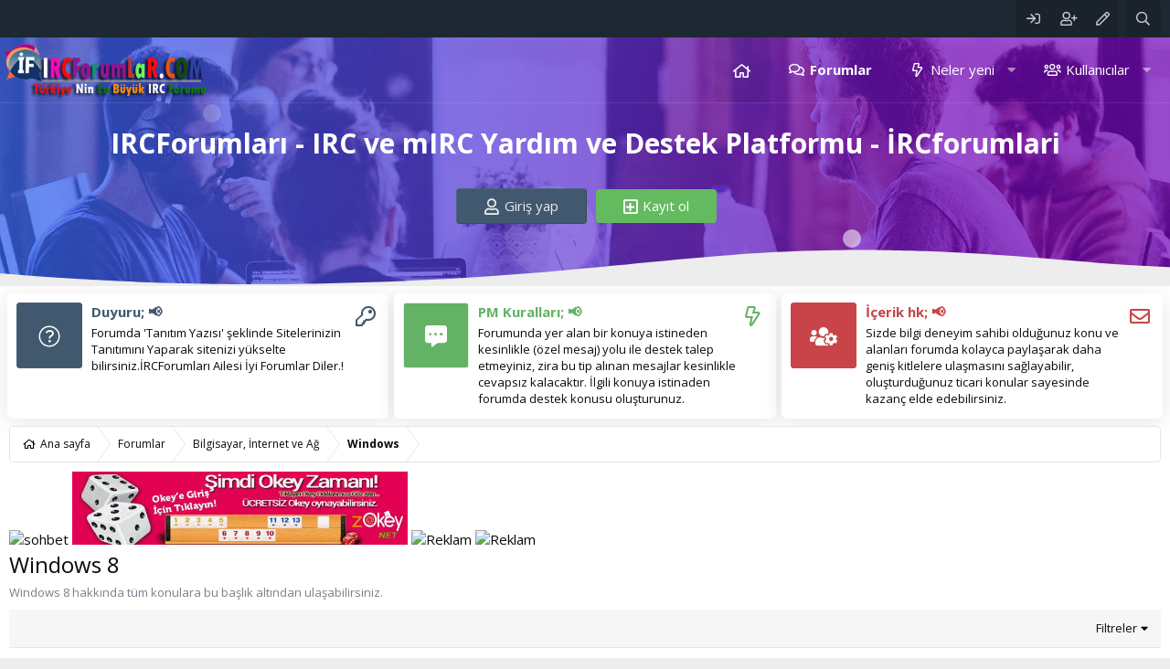

--- FILE ---
content_type: text/html; charset=utf-8
request_url: https://ircforumlar.com/forums/windows-8.280/
body_size: 12560
content:
<!DOCTYPE html>
<html id="XF" lang="tr-TR" dir="LTR"
	data-app="public"
	data-template="forum_view"
	data-container-key="node-280"
	data-content-key=""
	data-logged-in="false"
	data-cookie-prefix="xf_"
	data-csrf="1769694351,9c15c2a6754d39ef065515c495e6d91f"
	class="has-no-js template-forum_view"
	 data-run-jobs="">
<head>
	<meta charset="utf-8" />
	<meta http-equiv="X-UA-Compatible" content="IE=Edge" />
	<meta name="viewport" content="width=device-width, initial-scale=1, viewport-fit=cover">

	
	
	

	<title>Windows 8 | IRCForumları - IRC ve mIRC Yardım ve Destek Platformu - İRCforumlari</title>

	
		<link rel="canonical" href="https://ircforumlar.com/forums/windows-8.280/" />
	
		<link rel="alternate" type="application/rss+xml" title="Windows 8 için RSS beslemesi" href="/forums/windows-8.280/index.rss" />
	

	
		
	
	
	<meta property="og:site_name" content="IRCForumları - IRC ve mIRC Yardım ve Destek Platformu - İRCforumlari" />


	
	
		
	
	
	<meta property="og:type" content="website" />


	
	
		
	
	
	
		<meta property="og:title" content="Windows 8" />
		<meta property="twitter:title" content="Windows 8" />
	


	
	
		
	
	
	
		<meta name="description" content="Windows 8 hakkında tüm konulara bu başlık altından ulaşabilirsiniz." />
		<meta property="og:description" content="Windows 8 hakkında tüm konulara bu başlık altından ulaşabilirsiniz." />
		<meta property="twitter:description" content="Windows 8 hakkında tüm konulara bu başlık altından ulaşabilirsiniz." />
	


	
	
		
	
	
	<meta property="og:url" content="https://ircforumlar.com/forums/windows-8.280/" />


	
	

	
		<meta name="theme-color" content="#344759" />
	

	
	

	


	<link rel="preload" href="/styles/fonts/fa/fa-regular-400.woff2?_v=5.15.3" as="font" type="font/woff2" crossorigin="anonymous" />


	<link rel="preload" href="/styles/fonts/fa/fa-solid-900.woff2?_v=5.15.3" as="font" type="font/woff2" crossorigin="anonymous" />


<link rel="preload" href="/styles/fonts/fa/fa-brands-400.woff2?_v=5.15.3" as="font" type="font/woff2" crossorigin="anonymous" />

	<link rel="stylesheet" href="/css.php?css=public%3Anormalize.css%2Cpublic%3Afa.css%2Cpublic%3Acore.less%2Cpublic%3Aapp.less&amp;s=16&amp;l=3&amp;d=1751279380&amp;k=04da0994f48851646e358fa8c6ac096d04b0487e" />

	<link rel="stylesheet" href="/css.php?css=public%3Astructured_list.less%2Cpublic%3Axengentr_custom_notice_template.less%2Cpublic%3Axtr_extra_footer.less%2Cpublic%3Axtr_liveBgChooser.less%2Cpublic%3Axtr_message_block.less%2Cpublic%3Axtr_quick_touch.less%2Cpublic%3Axtr_statistics.less%2Cpublic%3Aextra.less&amp;s=16&amp;l=3&amp;d=1751279380&amp;k=3bc3f020ff3c6cf86fba9c47393b54723c7a1c01" />

	
		<script src="/js/xf/preamble.min.js?_v=4e46c76b"></script>
	


	
		<link rel="icon" type="image/png" href="https://ircforumlar.com/data/assets/logo/favicon-32x32.png" sizes="32x32" />
	
	
	
	<!--XenForo_Require:CSS-->
	
		<link href='//fonts.googleapis.com/css?family=Open+Sans:300,400,600,700' rel='stylesheet' type='text/css'>
	
<style>
	/*adding css in container to prevent cache*/
	.uw_large_emoji img.smilie--emoji
	{
		width: 64px !important;
	}
</style>	
</head>
<body data-template="forum_view">

<div class="p-pageWrapper" id="top">


	<div class="p-staffBar">
		<div class="p-staffBar-inner hScroller" data-xf-init="h-scroller">
			<div class="hScroller-scroll">
			
				

				

				

				
				
				
					</div>
<div class="p-nav-opposite">
	<div class="p-navgroup p-account p-navgroup--guest">
		
				<a href="/login/" class="p-navgroup-link p-navgroup-link--iconic p-navgroup-link--logIn"
					data-xf-click="overlay" data-follow-redirects="on">
					<i aria-hidden="true"></i>
					<span class="p-navgroup-linkText">Giriş yap</span>
				</a>
				
					<a href="/register/" class="p-navgroup-link p-navgroup-link--iconic p-navgroup-link--register"
						data-xf-click="overlay" data-follow-redirects="on">
						<i aria-hidden="true"></i>
						<span class="p-navgroup-linkText">Kayıt ol</span>
					</a>
				
					
					<a href="#" class="p-navgroup-link bgPicker" data-xf-init="tooltip" title="Choose Background"><i class="far fa-pen"></i></a>
				
		
	</div>

	<div class="p-navgroup p-discovery">
		<a href="/whats-new/"
			class="p-navgroup-link p-navgroup-link--iconic p-navgroup-link--whatsnew"
			aria-label="Neler yeni"
			title="Neler yeni">
			<i aria-hidden="true"></i>
			<span class="p-navgroup-linkText">Neler yeni</span>
		</a>

		
			<a href="/search/"
				class="p-navgroup-link p-navgroup-link--iconic p-navgroup-link--search"
				data-xf-click="menu"
				data-xf-key="/"
				aria-label="Ara"
				aria-expanded="false"
				aria-haspopup="true"
				title="Ara">
				<i aria-hidden="true"></i>
				<span class="p-navgroup-linkText">Ara</span>
			</a>
		<div class="menu menu--structural menu--wide" data-menu="menu" aria-hidden="true">
			<form action="/search/search" method="post"
				class="menu-content"
				data-xf-init="quick-search">

				<h3 class="menu-header">Ara</h3>
				
				<div class="menu-row">
					
						<div class="inputGroup inputGroup--joined">
							<input type="text" class="input" name="keywords" placeholder="Ara…" aria-label="Ara" data-menu-autofocus="true" />
							
			<select name="constraints" class="js-quickSearch-constraint input" aria-label="içinde ara">
				<option value="">Her yerde</option>
<option value="{&quot;search_type&quot;:&quot;post&quot;}">Konular</option>
<option value="{&quot;search_type&quot;:&quot;post&quot;,&quot;c&quot;:{&quot;nodes&quot;:[280],&quot;child_nodes&quot;:1}}">Bu forum</option>

			</select>
		
						</div>
						
				</div>

				
				<div class="menu-row">
					<label class="iconic"><input type="checkbox"  name="c[title_only]" value="1" /><i aria-hidden="true"></i><span class="iconic-label">Sadece başlıkları ara</span></label>

				</div>
				
				<div class="menu-row">
					<div class="inputGroup">
						<span class="inputGroup-text" id="ctrl_search_menu_by_member">Kullanıcı:</span>
						<input type="text" class="input" name="c[users]" data-xf-init="auto-complete" placeholder="Üye" aria-labelledby="ctrl_search_menu_by_member" />
					</div>
				</div>
				<div class="menu-footer">
					<span class="menu-footer-controls">
						<button type="submit" class="button--primary button button--icon button--icon--search"><span class="button-text">Ara</span></button>
						<a href="/search/" class="button"><span class="button-text">Gelişmiş Arama…</span></a>
					</span>
				</div>

				<input type="hidden" name="_xfToken" value="1769694351,9c15c2a6754d39ef065515c495e6d91f" />
			</form>
		</div>
		
	</div>
</div>
<div>
				
				
			
			</div>
		</div>
	</div>









	<div class="p-navSticky p-navSticky--primary" data-xf-init="sticky-header">
		
	<nav class="p-nav xtr-nav-logo">
		<div class="p-nav-inner">
			<a class="p-nav-menuTrigger" data-xf-click="off-canvas" data-menu=".js-headerOffCanvasMenu" role="button" tabindex="0">
				<i aria-hidden="true"></i>
				<span class="p-nav-menuText">Menü</span>
			</a>

			<div class="p-nav-smallLogo">
				<a href="https://www.ircforumlar.com">
					<img src="/styles/xentr/exclusive/xenforo/logo.png"
						alt="IRCForumları - IRC ve mIRC Yardım ve Destek Platformu - İRCforumlari"
					 />
				</a>
			</div>

			<div class="p-nav-scroller hScroller" data-xf-init="h-scroller" data-auto-scroll=".p-navEl.is-selected">
				<div class="hScroller-scroll">
					<ul class="p-nav-list js-offCanvasNavSource">
					
						<li>
							
	<div class="p-navEl " >
		

			
	
	<a href="https://www.ircforumlar.com"
		class="p-navEl-link "
		
		data-xf-key="1"
		data-nav-id="home">Ana sayfa</a>


			

		
		
	</div>

						</li>
					
						<li>
							
	<div class="p-navEl is-selected" >
		

			
	
	<a href="/"
		class="p-navEl-link "
		
		data-xf-key="2"
		data-nav-id="forums">Forumlar</a>


			

		
		
	</div>

						</li>
					
						<li>
							
	<div class="p-navEl " data-has-children="true">
		

			
	
	<a href="/whats-new/"
		class="p-navEl-link p-navEl-link--splitMenu "
		
		
		data-nav-id="whatsNew">Neler yeni</a>


			<a data-xf-key="3"
				data-xf-click="menu"
				data-menu-pos-ref="< .p-navEl"
				class="p-navEl-splitTrigger"
				role="button"
				tabindex="0"
				aria-label="Genişletilmiş geçiş"
				aria-expanded="false"
				aria-haspopup="true"></a>

		
		
			<div class="menu menu--structural" data-menu="menu" aria-hidden="true">
				<div class="menu-content">
					
						
	
	
	<a href="/whats-new/posts/"
		class="menu-linkRow u-indentDepth0 js-offCanvasCopy "
		 rel="nofollow"
		
		data-nav-id="whatsNewPosts">Yeni mesajlar</a>

	

					
						
	
	
	<a href="/whats-new/profile-posts/"
		class="menu-linkRow u-indentDepth0 js-offCanvasCopy "
		 rel="nofollow"
		
		data-nav-id="whatsNewProfilePosts">Yeni profil mesajları</a>

	

					
						
	
	
	<a href="/whats-new/latest-activity"
		class="menu-linkRow u-indentDepth0 js-offCanvasCopy "
		 rel="nofollow"
		
		data-nav-id="latestActivity">Son aktiviteler</a>

	

					
				</div>
			</div>
		
	</div>

						</li>
					
						<li>
							
	<div class="p-navEl " data-has-children="true">
		

			
	
	<a href="/members/"
		class="p-navEl-link p-navEl-link--splitMenu "
		
		
		data-nav-id="members">Kullanıcılar</a>


			<a data-xf-key="4"
				data-xf-click="menu"
				data-menu-pos-ref="< .p-navEl"
				class="p-navEl-splitTrigger"
				role="button"
				tabindex="0"
				aria-label="Genişletilmiş geçiş"
				aria-expanded="false"
				aria-haspopup="true"></a>

		
		
			<div class="menu menu--structural" data-menu="menu" aria-hidden="true">
				<div class="menu-content">
					
						
	
	
	<a href="/members/list/"
		class="menu-linkRow u-indentDepth0 js-offCanvasCopy "
		
		
		data-nav-id="registeredMembers">Kayıtlı üyeler</a>

	

					
						
	
	
	<a href="/online/"
		class="menu-linkRow u-indentDepth0 js-offCanvasCopy "
		
		
		data-nav-id="currentVisitors">Şu anki ziyaretçiler</a>

	

					
						
	
	
	<a href="/whats-new/profile-posts/"
		class="menu-linkRow u-indentDepth0 js-offCanvasCopy "
		 rel="nofollow"
		
		data-nav-id="newProfilePosts">Yeni profil mesajları</a>

	

					
						
	
	
	<a href="/search/?type=profile_post"
		class="menu-linkRow u-indentDepth0 js-offCanvasCopy "
		
		
		data-nav-id="searchProfilePosts">Profil mesajlarında ara</a>

	

					
				</div>
			</div>
		
	</div>

						</li>
					
					</ul>
				</div>
			</div>

			<div class="p-nav-opposite">
				<div class="p-navgroup p-account p-navgroup--guest">
					
						<a href="/login/" class="p-navgroup-link p-navgroup-link--iconic p-navgroup-link--logIn"
							data-xf-click="overlay" data-follow-redirects="on">
							<i aria-hidden="true"></i>
							<span class="p-navgroup-linkText">Giriş yap</span>
						</a>
						
							<a href="/register/" class="p-navgroup-link p-navgroup-link--iconic p-navgroup-link--register"
								data-xf-click="overlay" data-follow-redirects="on">
								<i aria-hidden="true"></i>
								<span class="p-navgroup-linkText">Kayıt ol</span>
							</a>
						
					
						
						<a href="#" class="p-navgroup-link bgPicker" data-xf-init="tooltip" title="Open Background Chooser"><i class="far fa-pen"></i></a>
					
				</div>

				<div class="p-navgroup p-discovery">
					<a href="/whats-new/"
						class="p-navgroup-link p-navgroup-link--iconic p-navgroup-link--whatsnew"
						aria-label="Neler yeni"
						title="Neler yeni">
						<i aria-hidden="true"></i>
						<span class="p-navgroup-linkText">Neler yeni</span>
					</a>

					
						<a href="/search/"
							class="p-navgroup-link p-navgroup-link--iconic p-navgroup-link--search"
							data-xf-click="menu"
							data-xf-key="/"
							aria-label="Ara"
							aria-expanded="false"
							aria-haspopup="true"
							title="Ara">
							<i aria-hidden="true"></i>
							<span class="p-navgroup-linkText">Ara</span>
						</a>
						<div class="menu menu--structural menu--wide" data-menu="menu" aria-hidden="true">
							<form action="/search/search" method="post"
								class="menu-content"
								data-xf-init="quick-search">

								<h3 class="menu-header">Ara</h3>
								
								<div class="menu-row">
									
										<div class="inputGroup inputGroup--joined">
											<input type="text" class="input" name="keywords" placeholder="Ara…" aria-label="Ara" data-menu-autofocus="true" />
											
			<select name="constraints" class="js-quickSearch-constraint input" aria-label="içinde ara">
				<option value="">Her yerde</option>
<option value="{&quot;search_type&quot;:&quot;post&quot;}">Konular</option>
<option value="{&quot;search_type&quot;:&quot;post&quot;,&quot;c&quot;:{&quot;nodes&quot;:[280],&quot;child_nodes&quot;:1}}">Bu forum</option>

			</select>
		
										</div>
									
								</div>

								
								<div class="menu-row">
									<label class="iconic"><input type="checkbox"  name="c[title_only]" value="1" /><i aria-hidden="true"></i><span class="iconic-label">Sadece başlıkları ara</span></label>

								</div>
								
								<div class="menu-row">
									<div class="inputGroup">
										<span class="inputGroup-text" id="ctrl_search_menu_by_member">Kullanıcı:</span>
										<input type="text" class="input" name="c[users]" data-xf-init="auto-complete" placeholder="Üye" aria-labelledby="ctrl_search_menu_by_member" />
									</div>
								</div>
								<div class="menu-footer">
									<span class="menu-footer-controls">
										<button type="submit" class="button--primary button button--icon button--icon--search"><span class="button-text">Ara</span></button>
										<a href="/search/" class="button"><span class="button-text">Gelişmiş Arama…</span></a>
									</span>
								</div>

								<input type="hidden" name="_xfToken" value="1769694351,9c15c2a6754d39ef065515c495e6d91f" />
							</form>
						</div>
					
				</div>
			</div>
		</div>
	</nav>

	</div>
	


<div class="offCanvasMenu offCanvasMenu--nav js-headerOffCanvasMenu" data-menu="menu" aria-hidden="true" data-ocm-builder="navigation">
	<div class="offCanvasMenu-backdrop" data-menu-close="true"></div>
	<div class="offCanvasMenu-content">
		<div class="offCanvasMenu-header">
			Menü
			<a class="offCanvasMenu-closer" data-menu-close="true" role="button" tabindex="0" aria-label="Kapat"></a>
		</div>
		
			<div class="p-offCanvasRegisterLink">
				<div class="offCanvasMenu-linkHolder">
					<a href="/login/" class="offCanvasMenu-link" data-xf-click="overlay" data-menu-close="true">
						Giriş yap
					</a>
				</div>
				<hr class="offCanvasMenu-separator" />
				
					<div class="offCanvasMenu-linkHolder">
						<a href="/register/" class="offCanvasMenu-link" data-xf-click="overlay" data-menu-close="true">
							Kayıt ol
						</a>
					</div>
					<hr class="offCanvasMenu-separator" />
				
			</div>
		
		<div class="js-offCanvasNavTarget"></div>
	</div>
</div>



<!--XENTR:MESSAGE_BLOCK-->

	

<div class="xtr-message-block">	
	<div class="xtr-overlay"></div>	
    <div class="message-body-inner">    
	
		<div class="xtr-message-block-text">
			<h1> IRCForumları - IRC ve mIRC Yardım ve Destek Platformu - İRCforumlari</h1>
			<h5></h5>
			<div class="message-guest-button button-group-option" data-grouptype="OR">
				<a href="/login/" class="button button--icon button--icon--user" data-xf-click="overlay" data-follow-redirects="on"><span class="button-text">Giriş yap</span></a>
				
					<a href="/register/" class="button--cta button button--icon button--icon--add" data-xf-click="overlay" data-follow-redirects="on"><span class="button-text">Kayıt ol</span></a>
				
			</div>
		</div>	
	
    </div>
	
		<div class="message-wave">
			<div class="divider-shape">
				<svg xmlns="http://www.w3.org/2000/svg" viewBox="0 0 1000 100" preserveAspectRatio="none" class="shape-waves">
					<path class="shape-fill shape-fill-1" d="M790.5,93.1c-59.3-5.3-116.8-18-192.6-50c-29.6-12.7-76.9-31-100.5-35.9c-23.6-4.9-52.6-7.8-75.5-5.3c-10.2,1.1-22.6,1.4-50.1,7.4c-27.2,6.3-58.2,16.6-79.4,24.7c-41.3,15.9-94.9,21.9-134,22.6C72,58.2,0,25.8,0,25.8V100h1000V65.3c0,0-51.5,19.4-106.2,25.7C839.5,97,814.1,95.2,790.5,93.1z"></path>
				</svg>
			</div>
		</div>
	
	
	<div class="bubble-animate">
		<div class="circle small square1"></div>
		<div class="circle small square2"></div>
		<div class="circle small square3"></div>
		<div class="circle small square4"></div>
		<div class="circle small square5"></div>
		<div class="circle medium square1"></div>
		<div class="circle medium square2"></div>
		<div class="circle medium square3"></div>
		<div class="circle medium square4"></div>
		<div class="circle medium square5"></div>
		<div class="circle large square1"></div>
		<div class="circle large square2"></div>
		<div class="circle large square3"></div>
		<div class="circle large square4"></div>
	</div>
	
</div>
	

<div class="p-body">
	<div class="p-body-inner">

	
	
	 
	 
	 
	
	
		

		<!--XF:EXTRA_OUTPUT-->









		
		<!--XENTR:LIVE_BACKGROUND_PICKER-->
		
			

<div class="bgChooser clearfix">
	<ul>
		
			<li id="bg-1"></li>
		
		
			<li id="bg-2"></li>
			
			
			<li id="bg-3"></li>
			
			
			<li id="bg-4"></li>
			
	</ul>
	<div class="closeBgChooser" data-xf-init="tooltip" data-original-title="Kapat"><i class="fa fa-window-close" aria-hidden="true"></i></div>
</div>
		
		
		<!--XENTR:QUICK_TOUCH-->
			
			
<div id="quick-touch-page-content" class="quick-touch-section">
	<div class="p-quick-touch-inner container">
		
		<div class="quick-touch-block ask">
			<div class="quick-touch-body">
				<div class="quick-touch-content">
					<div class="quick-touch-icon-box-style">
						<div class="quick-touch_icon blue">
							<span class="quick-touch_crown">
								<span class="quick-touch_crown"><i class="fal fa-question-circle"></i></span>
							</span>
						</div>
						<div class="icon-box-body">
						<h4>Duyuru; 📢</h4>
							<p>Forumda 'Tanıtım Yazısı' şeklinde Sitelerinizin Tanıtımını Yaparak  sitenizi yükselte bilirsiniz.İRCForumları Ailesi İyi Forumlar Diler.!</p>	
						</div>
						<div class="icon-box-links">
							
								
									<a href="/register/" class="button--register button button button--icon button--icon--write" data-xf-click="overlay" data-xf-click="overlay" data-follow-redirects="on" data-xf-init="tooltip" title="Kayıt ol"><span class="button-text">
									</span></a>
									
							
						</div>
					</div>
				</div>
			</div>	
		</div>
		
		
		<div class="quick-touch-block answer">
			<div class="quick-touch-body">
				<div class="quick-touch-content">
					<div class="quick-touch-icon-box-style">
						<div class="quick-touch_icon green">
							<span class="quick-touch_crown"><i class="fas fa-comment-alt-dots"></i></span>
						</div>
						<div class="icon-box-body">
						<h4>PM Kuralları; 📢</h4>
							<p>Forumunda yer alan bir konuya istineden kesinlikle (özel mesaj) yolu ile destek talep etmeyiniz, zira bu tip alınan mesajlar kesinlikle cevapsız kalacaktır. İlgili konuya istinaden forumda destek konusu oluşturunuz.</p>
						</div>
						<div class="icon-box-links">
							
								<a href="/whats-new/posts/" class="button--green button button button--icon button--icon--bolt" data-xf-init="tooltip" title="Yeni mesajlar"><span class="button-text"></span></a>
							
						</div>
					</div>
				</div>
			</div>	
		</div>
		
		
		<div class="quick-touch-block expert">
			<div class="quick-touch-body">
				<div class="quick-touch-content">
					<div class="quick-touch-icon-box-style">
						<div class="quick-touch_icon red">
							<span class="quick-touch_crown"><i class="fas fa-users-cog"></i></span>
						</div>
						<div class="icon-box-body">
						<h4>İçerik hk; 📢</h4>
							<p>Sizde bilgi deneyim sahibi olduğunuz konu ve alanları forumda kolayca paylaşarak daha geniş kitlelere ulaşmasını sağlayabilir, oluşturduğunuz ticari konular sayesinde kazanç elde edebilirsiniz.</p>
						</div>
						<div class="icon-box-links">
							
							
									
									<a href="/misc/contact" class="button--red button button button--icon button--icon--reply" data-xf-click="overlay" data-xf-init="tooltip" title="Bize ulaşın"><span class="button-text">
									</span></a>	
								
							
							
						</div>
					</div>
				</div>
			</div>	
		</div>
		
	</div>
</div>
		

		

		

		
		
		<div class='breadcrumb-content'>
		
	
		<ul class="p-breadcrumbs "
			itemscope itemtype="https://schema.org/BreadcrumbList">
		
			

			
			
				
				
	<li itemprop="itemListElement" itemscope itemtype="https://schema.org/ListItem">
		<a href="https://www.ircforumlar.com" itemprop="item">
			<span itemprop="name">Ana sayfa</span>
		</a>
		<meta itemprop="position" content="1" />
	</li>

			

			
				
				
	<li itemprop="itemListElement" itemscope itemtype="https://schema.org/ListItem">
		<a href="/" itemprop="item">
			<span itemprop="name">Forumlar</span>
		</a>
		<meta itemprop="position" content="2" />
	</li>

			
			
				
				
	<li itemprop="itemListElement" itemscope itemtype="https://schema.org/ListItem">
		<a href="/#bilgisayar-internet-ve-ag.173" itemprop="item">
			<span itemprop="name">Bilgisayar, İnternet ve Ağ</span>
		</a>
		<meta itemprop="position" content="3" />
	</li>

			
				
				
	<li itemprop="itemListElement" itemscope itemtype="https://schema.org/ListItem">
		<a href="/forums/windows.178/" itemprop="item">
			<span itemprop="name">Windows</span>
		</a>
		<meta itemprop="position" content="4" />
	</li>

			

		
		</ul>
		
	

		</div>
		
		
		

	
	<div> 
	<a href="https://www.ozgurcesohbet.com" target="_blank" rel="nofollow"><img src="https://i.hizliresim.com/q8yeed1.gif" border="0" alt="sohbet" width="367" height="60" class="Özgürce Sohbet" /></a>
	<a href="https://www.zokey.net" target="_blank" rel="nofollow"><img src="https://www.ircforumlar.com/img/zokey.gif" border="0" alt="Online Okey" width="367" height="60" class="zokey" /></a>
	<a href="https://bizimkiler.net/" target="_blank"><img src="https://i.hizliresim.com/42xc4x0.gif" alt="Reklam" width="367" height="60"/>
	<a href="https://www.avrupacafe.net/" target="_blank"><img src="https://i.hizliresim.com/5nya5w2.gif" alt="Reklam" width="367" height="60"/>
	</div>



		
	<noscript><div class="blockMessage blockMessage--important blockMessage--iconic u-noJsOnly">JavaScript devre dışı. Daha iyi bir deneyim için, önce lütfen tarayıcınızda JavaScript'i etkinleştirin.</div></noscript>

		
	<div class="blockMessage blockMessage--important blockMessage--iconic js-browserWarning" style="display: none">Çok eski bir web tarayıcısı kullanıyorsunuz. Bu veya diğer siteleri görüntülemekte sorunlar yaşayabilirsiniz..<br />Tarayıcınızı güncellemeli veya <a href="https://www.google.com/chrome/browser/" target="_blank">alternatif bir tarayıcı</a> kullanmalısınız.</div>


			
		
		
			
				
					<div class="p-body-header">
					
						
							<div class="p-title ">
							
								
								
									<h1 class="p-title-value">Windows 8</h1>
									
				             
                            
					    	 
									
							
							</div>
						

						
							<div class="p-description">Windows 8 hakkında tüm konulara bu başlık altından ulaşabilirsiniz.</div>
						
					
					</div>
				
			
		

		<div class="p-body-main   xtr-sidebar-default">
						
			<div class="p-body-content">								
				
				
				<div class="p-body-pageContent">
    








	
	
	






	

	
		
	







  








<div class="block" data-xf-init="" data-type="thread" data-href="/inline-mod/">

	<div class="block-outer"></div>

	
	

	<div class="block-container">
		<div class="block-filterBar">
			<div class="filterBar">
				

				<a class="filterBar-menuTrigger" data-xf-click="menu" role="button" tabindex="0" aria-expanded="false" aria-haspopup="true">Filtreler</a>
				<div class="menu menu--wide" data-menu="menu" aria-hidden="true"
					data-href="/forums/windows-8.280/filters"
					data-load-target=".js-filterMenuBody">
					<div class="menu-content">
						<h4 class="menu-header">Seçilenleri göster:</h4>
						<div class="js-filterMenuBody">
							<div class="menu-row">Yükleniyor…</div>
						</div>
					</div>
				</div>
			</div>
		</div>

		

		<div class="block-body">
			<div class="structItemContainer">
				

	

	


				
					<div class="structItemContainer-group js-threadList">
						<div class="structItem js-emptyThreadList">
							<div class="structItem-cell">Bu forumda hiç konu bulunmamaktadır.</div>
						</div>
					</div>
				
			</div>
		</div>
	</div>

	<div class="block-outer block-outer--after">
		
		
		
			<div class="block-outer-opposite">
				
					<a href="/login/" class="button--link button--wrap button" data-xf-click="overlay"><span class="button-text">
						Buraya mesaj yazmak için üye olmanız gereklidir.
					</span></a>
				
			</div>
		
	</div>
</div>



</div>
				

	
	<div class="p-staffBar xgtButonBar">
	        <div class="p-staffBar-inner hScroller" data-xf-init="h-scroller">
	            <div class="hScroller-scroll">
	                    <a href="https://analiz.ircforumlar.com/site-analysis/"target="_blank" class="xgtButonBar-buton p-staffBar-link badgeContainer">
	                         <i class="fad fa-acorn"></i> Site Analiz
	                    </a>
	                    <a href="https://analiz.ircforumlar.com/seo-analysis/"target="_blank" class="xgtButonBar-buton p-staffBar-link badgeContainer">
	                        <i class="fad fa-acorn"></i> Seo Analiz
	                    </a>
	                    <a href="https://analiz.ircforumlar.com/keyword-rank-checker/"target="_blank" class="xgtButonBar-buton p-staffBar-link badgeContainer">
	                        <i class="fad fa-acorn"></i> Sıra Bulucu
	                    </a>
					 <a href="https://analiz.ircforumlar.com/backlink-tracking/"target="_blank" class="xgtButonBar-buton p-staffBar-link badgeContainer">
	                        <i class="fad fa-acorn"></i> Backlink Takip
	                    </a>
					<a href="https://analiz.ircforumlar.com/who-is/"target="_blank" class="xgtButonBar-buton p-staffBar-link badgeContainer">
	                        <i class="fad fa-acorn"></i> Who.is
	                    </a>
					<a href="https://analiz.ircforumlar.com/"target="_blank" class="xgtButonBar-buton p-staffBar-link badgeContainer">
	                        <i class="fad fa-acorn"></i> Diğer Araçlar
	                    </a>
					
	            </div>
	        </div>
	    </div>


			</div>

			
		</div>

		
		
		<div class='breadcrumb-content bottom'>
		
	
		<ul class="p-breadcrumbs p-breadcrumbs--bottom"
			itemscope itemtype="https://schema.org/BreadcrumbList">
		
			

			
			
				
				
	<li itemprop="itemListElement" itemscope itemtype="https://schema.org/ListItem">
		<a href="https://www.ircforumlar.com" itemprop="item">
			<span itemprop="name">Ana sayfa</span>
		</a>
		<meta itemprop="position" content="1" />
	</li>

			

			
				
				
	<li itemprop="itemListElement" itemscope itemtype="https://schema.org/ListItem">
		<a href="/" itemprop="item">
			<span itemprop="name">Forumlar</span>
		</a>
		<meta itemprop="position" content="2" />
	</li>

			
			
				
				
	<li itemprop="itemListElement" itemscope itemtype="https://schema.org/ListItem">
		<a href="/#bilgisayar-internet-ve-ag.173" itemprop="item">
			<span itemprop="name">Bilgisayar, İnternet ve Ağ</span>
		</a>
		<meta itemprop="position" content="3" />
	</li>

			
				
				
	<li itemprop="itemListElement" itemscope itemtype="https://schema.org/ListItem">
		<a href="/forums/windows.178/" itemprop="item">
			<span itemprop="name">Windows</span>
		</a>
		<meta itemprop="position" content="4" />
	</li>

			

		
		</ul>
		
	
	
		</div>	
		
		
	</div>
</div>
	
<div class="wave">
    <div class="divider-shape">
        <svg xmlns="http://www.w3.org/2000/svg" viewBox="0 0 1000 100" preserveAspectRatio="none" class="shape-waves">
            <path class="shape-fill shape-fill-1" d="M790.5,93.1c-59.3-5.3-116.8-18-192.6-50c-29.6-12.7-76.9-31-100.5-35.9c-23.6-4.9-52.6-7.8-75.5-5.3c-10.2,1.1-22.6,1.4-50.1,7.4c-27.2,6.3-58.2,16.6-79.4,24.7c-41.3,15.9-94.9,21.9-134,22.6C72,58.2,0,25.8,0,25.8V100h1000V65.3c0,0-51.5,19.4-106.2,25.7C839.5,97,814.1,95.2,790.5,93.1z"></path>
        </svg>
    </div>
</div>

	
<footer class="p-footer" id="footer">
	<div class="p-footer-inner">
		<div class="p-footer-row">
			
				<div class="p-footer-row-main">
					<ul class="p-footer-linkList">
					
						
						
							<li><a href="/misc/language" data-xf-click="overlay"
								data-xf-init="tooltip" title="Dil seçici" rel="nofollow">
								<i class="fa--xf far fa-globe" aria-hidden="true"></i> Türkçe (TR)</a></li>
						
					
					</ul>
				</div>
			
			
			<div class="p-footer-row-opposite">
				<ul class="p-footer-linkList">
					
						
							<li><a href="/misc/contact" data-xf-click="overlay">Bize ulaşın</a></li>
						
					

					
						<li><a href="/help/terms/">Şartlar ve kurallar</a></li>
					

					
						<li><a href="/help/privacy-policy/">Gizlilik politikası</a></li>
					

					
						<li><a href="/help/">Yardım</a></li>
					

					
						<li><a class="footer-home" href="https://www.ircforumlar.com">Ana sayfa</a></li>
					

					<li><a href="/forums/-/index.rss" target="_blank" class="p-footer-rssLink" title="RSS"><span aria-hidden="true"><i class="fa--xf far fa-rss" aria-hidden="true"></i><span class="u-srOnly">RSS</span></span></a></li>
				</ul>
			</div>
		</div>
	</div>
</footer>


<div class="xentr-statistics block">
	<div class="p-footer-inner">
		<div class="block-container">	
			<div class="block-body">
				<div id="xentr_stats">
					<div class="xentr_stats_col">
						<div class="xentr_stats_icon"><i class="fas fa-comments"></i></div>
						<div class="xentr_stats_text">2,893<span>Konular</span></div>
					</div>
					<div class="xentr_stats_col">
						<div class="xentr_stats_icon"><i class="fas fa-users"></i></div>
						<div class="xentr_stats_text">3,199<span>Mesajlar</span></div>
					</div>
					<div class="xentr_stats_col">
						<div class="xentr_stats_icon"><i class="fas fa-chart-line"></i></div>
						<div class="xentr_stats_text">3,314<span>Kullanıcılar</span></div>
					</div>
					<div class="xentr_stats_col">
						<div class="xentr_stats_text"><a href="/members/glowvitallfr.9392/" class="username " dir="auto" data-user-id="9392" data-xf-init="member-tooltip">glowvitallfr</a><span>Son üye</span></div>
					</div>
				</div>
			</div>
		</div>
	</div>
</div>

	

<div class="xtr-extra-footer">
	<div class="p-footer-inner">
		<div class="xtr-extra-footer-row">
			
				<div class="block box xtr-aboutUs">
					
						
	
		
		<div class="block-container">
			<div class="block">
				<h3 class="block-minorHeader"><i class="fas fa-chalkboard-teacher"></i>Yasal Bilgilendirme!</h3>
				<div class="block-body block-row">
					► IRCForumlar.Com forum sitesi; "Genel Paylaşım" sitesidir. Bu yüzden IRCForumlar.CoM forum sitesine kayıt olan herkes kontrol edilmeksizin mesaj, konu ve resim paylaşabilmektedir.
► Bu sebepten ötürü, IRCForumlar.CoM forum sitesi üzerinden paylaşılan mesajlar, konular ve resimlerden doğabilecek olan yasal sorumluluklar paylaşan kullanıcıya aittir.
► IRCForumlar.CoM forum sitesi yönetimi hiçbir yasal sorumluluk kabul etmemektedir. İllegal herhangi bir faaliyet gösterilmesi durumunda "Bize Yazın" bölümü üzerinden ulaştığınız taktirde mesaj, konu ya da resim en fazla 24 saat içerisinde silinecektir.
► 5846 sayılı Fikir ve Sanat Eserleri Kanunu gereğince sitemizde telif hakkı bulunan eserlerin paylaşımı yasaktır. Yasal işlem olması halinde paylaşan kişi yada kişilerin bilgileri gerekli kurumlara verilecektir.
				</div>
			</div>	
		</div>
		

					
				</div>
			

			
				<div class="block box xtr-navigation">
					
						
	
		
		<div class="block-container">
			<div class="block">
				<h3 class="block-minorHeader"><i class="fas fa-link"></i>Faydalı Linkler</h3>
				<div class="block-body block-row">
					<div class="blockLink"><i class="fas fa-caret-right"></i> <a href="https://www.sohbet.plus/">Mobil Sohbet</a></div>
<div class="blockLink"><i class="fas fa-caret-right"></i> <a href="https://www.ozgurcesohbet.com"> Sohbet Siteleri</a></div>
<div class="blockLink"><i class="fas fa-caret-right"></i> <a href="https://www.zokey.net">Mobil Okey</a></div>
<div class="blockLink"><i class="fas fa-caret-right"></i> <a href="https://www.Sohbet21.NeT"> Diyarbakır Sohbet</a></div>
<div class="blockLink"><i class="fas fa-caret-right"></i> <a href="https://www.Avrupacafe.NeT"> Avrupa Sohbet</a></div>
<div class="blockLink"><i class="fas fa-caret-right"></i> <a href="https://www.Sohbettemalari.net"> Sohbet Temaları</a></div>
				</div>
			</div>	
		</div>
		

					
				</div>
			

			

			
				<div class="block box xtr-user-navigation">
					
						
	
		
				<div class="block" data-widget-id="0" data-widget-key="" data-widget-definition="online_statistics">
	<div class="block-container">
		<h3 class="block-minorHeader">Online istatistikleri</h3>
		<div class="block-body block-row">
			<dl class="pairs pairs--justified">
				<dt>Çevrimiçi kullanıcılar</dt>
				<dd>0</dd>
			</dl>

			<dl class="pairs pairs--justified">
				<dt>Çevrimiçi ziyaretçiler</dt>
				<dd>25</dd>
			</dl>

			<dl class="pairs pairs--justified">
				<dt>Toplam ziyaretçi</dt>
				<dd>25</dd>
			</dl>
		</div>
		<div class="block-footer">
			Toplamlar, gizli ziyaretçiler içerebilir.
		</div>
	</div>
</div>
			

					
				</div>
			
		</div>
	</div>
</div>




	



<footer class="p-footer extra" id="footer">
	<div class="p-footer-inner">
		<!-- Do not remove this copyright notice -->
			Forum Sahibi  - <a href="" id="İrcforumları">Root &reg;</a><br />Copyright &copy; 2022 - 2025 İRCForumlar.Com Tüm Hakları Saklıdır. <a href="https://www.ozgurcesohbet.com" title="Sohbet">Sohbet</a>
<a href="https://www.okeyzamani.net" title="Okey Oyna">Okey Oyna</a>
<a href="https://www.zokey.net" title="Okey Siteleri,Zokey">Zokey,Okey Siteleri</a>
<a href="https://www.sohbet21.net" title="Diyarbakır Sohbet">Diyarbakır Sohbet</a>
<a href="https://www.avrupacafe.net" title="Avrupa Sohbet">Avrupa Sohbet</a>
<a href="https://www.ozgurcesohbet.com" title="Özgürce Sohbet">Özgürce Sohbet</a>
<br /><!-- google_ad_section_start(weight=ignore) --><!-- google_ad_section_end --><br />

		
	</div>
</footer>

		
<div class="xtr_shape">	
    <div class="shape1"><img src="/styles/xentr/exclusive/images/shape/shape5.png" alt="shape1" /></div>
    <div class="shape2 rotateme"><img src="/styles/xentr/exclusive/images/shape/shape2.svg" alt="shape2" /></div>
    <div class="shape3"><img src="/styles/xentr/exclusive/images/shape/shape3.svg" alt="shape3" /></div>
    <div class="shape5"><img src="/styles/xentr/exclusive/images/shape/shape5.png" alt="shape4" /></div>
    <div class="shape7"><img src="/styles/xentr/exclusive/images/shape/shape4.svg" alt="shape7" /></div>
    <div class="shape8 rotateme"><img src="/styles/xentr/exclusive/images/shape/shape2.svg" alt="shape8" /></div>
</div>
	
</div> <!-- closing p-pageWrapper -->

<div class="u-bottomFixer js-bottomFixTarget">
	
	
</div>


	<div class="u-scrollButtons js-scrollButtons" data-trigger-type="up">
		<a href="#top" class="button--scroll button" data-xf-click="scroll-to"><span class="button-text"><i class="fa--xf far fa-arrow-up" aria-hidden="true"></i><span class="u-srOnly">Üst</span></span></a>
		
	</div>




	

	<script src="/js/vendor/jquery/jquery-3.5.1.min.js?_v=4e46c76b"></script>
	<script src="/js/vendor/vendor-compiled.js?_v=4e46c76b"></script>
	<script src="/js/xf/core-compiled.js?_v=4e46c76b"></script>
	<script src="/js/XenGenTr/HaberAkisi/jquery.smarticker.min.js?_v=4e46c76b"></script>
<script src="/styles/xentr/exclusive/js/bg-chooser/cookie.min.js?_v=4e46c76b"></script>
<script src="/styles/xentr/exclusive/js/bg-chooser/xm_custom.min.js?_v=4e46c76b"></script>

	<script>
		jQuery.extend(true, XF.config, {
			// 
			userId: 0,
			enablePush: false,
			pushAppServerKey: '',
			url: {
				fullBase: 'https://ircforumlar.com/',
				basePath: '/',
				css: '/css.php?css=__SENTINEL__&s=16&l=3&d=1751279380',
				keepAlive: '/login/keep-alive'
			},
			cookie: {
				path: '/',
				domain: '',
				prefix: 'xf_',
				secure: true
			},
			cacheKey: '42248f0b2b6c8f6b2de240666caf9b2d',
			csrf: '1769694351,9c15c2a6754d39ef065515c495e6d91f',
			js: {"\/js\/XenGenTr\/HaberAkisi\/jquery.smarticker.min.js?_v=4e46c76b":true,"\/styles\/xentr\/exclusive\/js\/bg-chooser\/cookie.min.js?_v=4e46c76b":true,"\/styles\/xentr\/exclusive\/js\/bg-chooser\/xm_custom.min.js?_v=4e46c76b":true},
			css: {"public:structured_list.less":true,"public:xengentr_custom_notice_template.less":true,"public:xtr_extra_footer.less":true,"public:xtr_liveBgChooser.less":true,"public:xtr_message_block.less":true,"public:xtr_quick_touch.less":true,"public:xtr_statistics.less":true,"public:extra.less":true},
			time: {
				now: 1769694351,
				today: 1769644800,
				todayDow: 4,
				tomorrow: 1769731200,
				yesterday: 1769558400,
				week: 1769126400
			},
			borderSizeFeature: '3px',
			fontAwesomeWeight: 'r',
			enableRtnProtect: true,
			
			enableFormSubmitSticky: true,
			uploadMaxFilesize: 67108864,
			allowedVideoExtensions: ["m4v","mov","mp4","mp4v","mpeg","mpg","ogv","webm"],
			allowedAudioExtensions: ["mp3","opus","ogg","wav"],
			shortcodeToEmoji: true,
			visitorCounts: {
				conversations_unread: '0',
				alerts_unviewed: '0',
				total_unread: '0',
				title_count: true,
				icon_indicator: true
			},
			jsState: {},
			publicMetadataLogoUrl: '',
			publicPushBadgeUrl: 'https://ircforumlar.com/styles/xentr/exclusive/xenforo/bell.png'
		});

		jQuery.extend(XF.phrases, {
			// 
			date_x_at_time_y: "{date} {time}\'de",
			day_x_at_time_y:  "{day} saat {time}\'de",
			yesterday_at_x:   "Dün {time} da",
			x_minutes_ago:    "{minutes} dakika önce",
			one_minute_ago:   "1 dakika önce",
			a_moment_ago:     "Az önce",
			today_at_x:       "Bugün {time}",
			in_a_moment:      "Birazdan",
			in_a_minute:      "Bir dakika içinde",
			in_x_minutes:     "{minutes} dakika sonra",
			later_today_at_x: "Bu gün {time}",
			tomorrow_at_x:    "Yarın {time} \'da",

			day0: "Pazar",
			day1: "Pazartesi",
			day2: "Salı",
			day3: "Çarşamba",
			day4: "Perşembe",
			day5: "Cuma",
			day6: "Cumartesi",

			dayShort0: "Pazar",
			dayShort1: "Pzrts",
			dayShort2: "Salı",
			dayShort3: "Çrşb",
			dayShort4: "Prşb",
			dayShort5: "Cuma",
			dayShort6: "Cmrts",

			month0: "Ocak",
			month1: "Şubat",
			month2: "Mart",
			month3: "Nisan",
			month4: "Mayıs",
			month5: "Haziran",
			month6: "Temmuz",
			month7: "Ağustos",
			month8: "Eylül",
			month9: "Ekim",
			month10: "Kasım",
			month11: "Aralık",

			active_user_changed_reload_page: "Aktif kullanıcı değişti. Tarayıcı sayfanızı yenileyerek yeni aktif sisteme geçebilirisiniz.",
			server_did_not_respond_in_time_try_again: "Sunucu zamanında yanıt vermedi. Tekrar deneyin.",
			oops_we_ran_into_some_problems: "Hata! Bazı sorunlarla karşılaştık.",
			oops_we_ran_into_some_problems_more_details_console: "Hata! Bazı sorunlarla karşılaştık.Lütfen daha sonra tekrar deneyiniz.Sorun kullandığınız tarayıcısından kaynaklıda olabilir.",
			file_too_large_to_upload: "Dosya yüklenemeyecek kadar büyük.",
			uploaded_file_is_too_large_for_server_to_process: "Yüklemeye çalıştığınız dosya sunucunun işlemesi için çok büyük.",
			files_being_uploaded_are_you_sure: "Dosyalar hala yükleniyor. Bu formu göndermek istediğinizden emin misiniz?",
			attach: "Dosya ekle",
			rich_text_box: "Zengin metin kutusu",
			close: "Kapat",
			link_copied_to_clipboard: "Bağlantı panoya kopyalandı.",
			text_copied_to_clipboard: "Metin panoya kopyalandı.",
			loading: "Yükleniyor…",
			you_have_exceeded_maximum_number_of_selectable_items: "You have exceeded the maximum number of selectable items.",

			processing: "İşleminiz yapılıyor",
			'processing...': "İşleminiz yapılıyor…",

			showing_x_of_y_items: "{total} öğenin {count} tanesi gösteriliyor",
			showing_all_items: "Tüm öğeler gösteriliyor",
			no_items_to_display: "Görüntülenecek öğe yok",

			number_button_up: "Increase",
			number_button_down: "Decrease",

			push_enable_notification_title: "Push bildirimleri IRCForumları - IRC ve mIRC Yardım ve Destek Platformu - İRCforumlari adresinde başarıyla etkinleştirildi",
			push_enable_notification_body: "Push bildirimlerini etkinleştirdiğiniz için teşekkür ederiz!"
		});
	</script>

	<form style="display:none" hidden="hidden">
		<input type="text" name="_xfClientLoadTime" value="" id="_xfClientLoadTime" title="_xfClientLoadTime" tabindex="-1" />
	</form>

	

<!--[XENTR:js_global:xtr_gradient_start]-->


	

	
	
	



	<script type="text/template" id="xfReactTooltipTemplate">
		<div class="tooltip-content-inner">
			<div class="reactTooltip">
				
					<a href="#" class="reaction reaction--1" data-reaction-id="1"><i aria-hidden="true"></i><img src="[data-uri]" class="reaction-sprite js-reaction" alt="Like" title="Like" data-xf-init="tooltip" data-extra-class="tooltip--basic tooltip--noninteractive" /></a>
				
					<a href="#" class="reaction reaction--2" data-reaction-id="2"><i aria-hidden="true"></i><img src="[data-uri]" class="reaction-sprite js-reaction" alt="Love" title="Love" data-xf-init="tooltip" data-extra-class="tooltip--basic tooltip--noninteractive" /></a>
				
					<a href="#" class="reaction reaction--3" data-reaction-id="3"><i aria-hidden="true"></i><img src="[data-uri]" class="reaction-sprite js-reaction" alt="Haha" title="Haha" data-xf-init="tooltip" data-extra-class="tooltip--basic tooltip--noninteractive" /></a>
				
					<a href="#" class="reaction reaction--4" data-reaction-id="4"><i aria-hidden="true"></i><img src="[data-uri]" class="reaction-sprite js-reaction" alt="Wow" title="Wow" data-xf-init="tooltip" data-extra-class="tooltip--basic tooltip--noninteractive" /></a>
				
					<a href="#" class="reaction reaction--5" data-reaction-id="5"><i aria-hidden="true"></i><img src="[data-uri]" class="reaction-sprite js-reaction" alt="Sad" title="Sad" data-xf-init="tooltip" data-extra-class="tooltip--basic tooltip--noninteractive" /></a>
				
					<a href="#" class="reaction reaction--6" data-reaction-id="6"><i aria-hidden="true"></i><img src="[data-uri]" class="reaction-sprite js-reaction" alt="Angry" title="Angry" data-xf-init="tooltip" data-extra-class="tooltip--basic tooltip--noninteractive" /></a>
				
			</div>
		</div>
	</script>




<script type="text/javascript">
	$('.smarticker9').smarticker({
		controllerType: 2,
		theme: 1,
		rounded: true,
		animation: 'typing',
		pausetime:1500,
		speed: 2000,
		progressbar: false
		});

		$('.smarticker4').smarticker({
		controllerType: 2,
		theme: 1,
		rounded: true,
		animation: 'typing',
		pausetime:1500,
		speed: 2000,
		googleFont: false,
		progressbar: false
	});
	</script>
	

	

</body>

</html>















--- FILE ---
content_type: text/css; charset=utf-8
request_url: https://ircforumlar.com/css.php?css=public%3Astructured_list.less%2Cpublic%3Axengentr_custom_notice_template.less%2Cpublic%3Axtr_extra_footer.less%2Cpublic%3Axtr_liveBgChooser.less%2Cpublic%3Axtr_message_block.less%2Cpublic%3Axtr_quick_touch.less%2Cpublic%3Axtr_statistics.less%2Cpublic%3Aextra.less&s=16&l=3&d=1751279380&k=3bc3f020ff3c6cf86fba9c47393b54723c7a1c01
body_size: 6072
content:
@charset "UTF-8";

/********* public:structured_list.less ********/
.structItemContainer{border-collapse:collapse;list-style:none;margin:0;padding:0;width:100%}.structItemContainer>.structItem:first-child,.structItemContainer>.structItemContainer-group:first-child>.structItem:first-child{border-top:none}.structItem{display:table;table-layout:fixed;border-collapse:collapse;border-top:1px solid #f5f5f5;list-style:none;margin:0;padding:0;width:100%}.structItem.is-highlighted,.structItem.is-moderated{background:#e8ebed}.structItem.is-deleted{opacity:.7}.structItem.is-deleted .structItem-title>*{text-decoration:line-through}.structItem.is-mod-selected{background:#f6fbf6;opacity:1}.structItem-cell{display:table-cell;vertical-align:top;padding:10px 8px}.structItem--middle .structItem-cell{vertical-align:middle}.structItem-cell.structItem-cell--vote{width:56px}.structItem-cell.structItem-cell--icon{width:52px;position:relative}.structItem-cell.structItem-cell--icon.structItem-cell--iconExpanded{width:64px}.structItem-cell.structItem-cell--icon.structItem-cell--iconEnd{width:40px;padding-left:4px}.structItem-cell.structItem-cell--icon.structItem-cell--iconEnd .structItem-iconContainer{padding-top:6px}.structItem-cell.structItem-cell--icon.structItem-cell--iconFixedSmall{width:76px}.structItem-cell.structItem-cell--icon.structItem-cell--iconFixedSmallest{width:40px}.structItem-cell.structItem-cell--icon .solutionIcon{padding-left:0;padding-right:0}.structItem-cell.structItem-cell--meta{width:135px}.structItem-cell.structItem-cell--latest{width:190px;text-align:right}.structItem-iconContainer{position:relative}.structItem-iconContainer img{display:block;width:100%}.structItem-iconContainer .avatar{width:36px;height:36px;font-size:22px}.structItem-iconContainer .avatar.avatar--xxs{width:24px;height:24px;font-size:14px}.structItem-iconContainer .structItem-secondaryIcon{position:absolute;right:-5px;bottom:-5px;width:20px;height:20px;font-size:12px}.structItem-cell--iconExpanded .structItem-iconContainer .avatar{width:48px;height:48px;font-size:29px}.structItem-cell--iconExpanded .structItem-iconContainer .structItem-secondaryIcon{width:22px;height:22px;font-size:13px}.structItem-title{font-size:17px;font-weight:400;margin:0;padding:0}.structItem-title .label{font-weight:400}.is-unread .structItem-title{font-weight:700}.structItem-minor{font-size:12px;color:#79808a}.structItem-minor a{color:inherit;text-decoration:none}.structItem-minor a:hover{text-decoration:underline}.structItem-parts{list-style:none;margin:0;padding:0;display:inline}.structItem-parts>li{display:inline;margin:0;padding:0}.structItem-parts>li:nth-child(even){color:#41454a}.structItem-parts>li:before{content:"\00B7\20"}.structItem-parts>li:first-child:before{content:"";display:none}.structItem-pageJump{margin-left:8px;font-size:11px}.structItem-pageJump a{color:#41454a;background:#f6f6f6;border:1px solid #f2f2f2;text-decoration:none;border-radius:2px;padding:0 3px;opacity:.5;-webkit-transition: all .25s ease;transition: all .25s ease}.structItem:hover .structItem-pageJump a,.has-touchevents .structItem-pageJump a{opacity:1}.structItem-pageJump a:hover{text-decoration:none;background:#fff}.structItem-statuses,.structItem-extraInfo{list-style:none;margin:0;padding:0;float:right}.structItem-statuses>li,.structItem-extraInfo>li{float:left;margin-left:8px}.structItem-statuses input[type=checkbox],.structItem-extraInfo input[type=checkbox]{vertical-align:-2px}.structItem-statuses .reactionSummary{vertical-align:-2px}.structItem-extraInfo .reactionSummary{vertical-align:middle}.structItem-status::before{font-family:'Font Awesome 5 Pro';font-size:inherit;font-style:normal;font-weight:400;text-rendering:auto;-webkit-font-smoothing:antialiased;-moz-osx-font-smoothing:grayscale;display:inline-block;font-size:90%;color:#79808a}.structItem-status--deleted::before{content:"\f2ed";width:.875em;display:inline-block;text-align:center}.structItem-status--locked::before{content:"\f023";width:.875em;display:inline-block;text-align:center}.structItem-status--moderated::before{content:"\f132";width:1em;display:inline-block;text-align:center;color:#63ba5f}.structItem-status--redirect::before{content:"\f08e";width:1em;display:inline-block;text-align:center}.structItem-status--starred::before{content:"\f005";width:1.125em;display:inline-block;text-align:center;color:#aadaa8}.structItem-status--sticky::before{content:"\f08d";width:.75em;display:inline-block;text-align:center}.structItem-status--watched::before{content:"\f0f3";width:.875em;display:inline-block;text-align:center}.structItem-status--solved::before{content:"\f058";width:1em;display:inline-block;text-align:center;color:#63b265}.structItem-status--attention::before{content:"\f0a1";width:1.125em;display:inline-block;text-align:center;color:#63ba5f}.structItem-status--upvoted::before{content:"\f164";width:1em;display:inline-block;text-align:center}.structItem-status--downvoted::before{content:"\f165";width:1em;display:inline-block;text-align:center}.structItem.structItem--note{color:#090a0a;background:#e8ebed;box-shadow:0 0 10px 3px rgba(0,0,0,0.1);color:#465f76}.structItem.structItem--note .structItem-cell{padding-top:5px;padding-bottom:5px;font-size:12px;text-align:center}@media (max-width:900px){.structItem-cell{vertical-align:top}.structItem-cell.structItem-cell--meta{width:115px;font-size:12px}.structItem-cell.structItem-cell--latest{width:140px;font-size:12px}}@media (max-width:650px){.structItem-cell+.structItem-cell.structItem-cell--icon{padding-left:0;width:44px}.structItem-cell.structItem-cell--main,.structItem-cell.structItem-cell--newThread{display:block;padding-bottom:.2em}.structItem-cell+.structItem-cell.structItem-cell--main,.structItem-cell+.structItem-cell.structItem-cell--newThread{padding-left:0}.structItem-cell.structItem-cell--meta{display:block;width:auto;float:left;padding-top:0;padding-left:0;padding-right:0;color:#79808a}.structItem-cell.structItem-cell--meta .structItem-minor{display:none}.structItem-cell.structItem-cell--meta .pairs>dt,.structItem-cell.structItem-cell--meta .pairs>dd{display:inline;float:none;margin:0}.structItem-cell.structItem-cell--latest{display:block;width:auto;float:left;padding-top:0;padding-left:0}.structItem-cell.structItem-cell--latest:before{content:"\00A0\00B7\20";color:#79808a}.structItem-cell.structItem-cell--latest a{color:#79808a}.structItem-cell.structItem-cell--latest .structItem-minor{display:none}.structItem-cell.structItem-cell--iconEnd{display:none}.structItem-pageJump,.structItem-extraInfoMinor{display:none}.is-unread .structItem-latestDate{font-weight:400}}@media (max-width:480px){.structItem-parts .structItem-startDate{display:none}.structItem.structItem--quickCreate .structItem-cell--icon,.structItem.structItem--quickCreate .structItem-cell--vote{display:none}.structItem.structItem--quickCreate .structItem-cell--newThread{padding-left:8px;padding-bottom:8px}}

/********* public:xengentr_custom_notice_template.less ********/
.notice_netr0n{font-family:'Roboto',Helvetica,Arial,sans-serif;margin:1em auto;display:-webkit-box;display:-webkit-flex;display:-ms-flexbox;display:flex;color:white;font-size:.9em;line-height:1.4}.notice_netr0n>.netr0n_icon{-webkit-box-align:center;-webkit-align-items:center;-ms-flex-align:center;align-items:center;background:rgba(0,0,0,0.2);display:-webkit-box;display:-webkit-flex;display:-ms-flexbox;display:flex;-webkit-box-pack:center;-webkit-justify-content:center;-ms-flex-pack:center;justify-content:center;width:3.5em}.notice_netr0n>.netr0n_icon path{fill:white}.notice_netr0n>p{-webkit-box-flex:1;-webkit-flex:1;-ms-flex:1;flex:1;margin:0;padding:1em 1em .9em}.notice_netr0n a{color:rgba(0,0,0,0.4);text-decoration:none}.notice_netr0n a:hover,.notice_netr0n a:focus{border-bottom:2px solid rgba(0,0,0,0.4)}.notice_netr0n.info_netr0n{background:#3ebaef;width:100%}.notice_netr0n.success_netr0n{background:#2ee08a;width:100%}.notice_netr0n.experimental{background:#ae6bff;width:100%}.notice_netr0n.warning_netr0n{background:#fbb323;width:100%}.notice_netr0n.danger_netr0n{background:#ef583e;width:100%}

/********* public:xtr_extra_footer.less ********/
.xtr-extra-footer{color:#41454a;background:#1d2832;line-height:1.7}.xtr-extra-footer .block{margin:0}.xtr-extra-footer .p-footer-inner{padding-bottom:0}.xtr-extra-footer .xtr-extra-footer-row{display:flex;flex-wrap:wrap;margin:calc(-5px)}.xtr-extra-footer .xtr-extra-footer-row>.block{flex-basis:280px;padding:calc(5px);margin:0;flex-grow:1;min-width:0}.xtr-extra-footer .xtr-extra-footer-row>.block:first-child{border-left-width:0}.xtr-extra-footer .xtr-extra-footer-row>.block .block-container{margin-left:0;margin-right:0;background:none;box-shadow:none;border:none}.xtr-extra-footer .xtr-extra-footer-row>.block .block-container .block-minorHeader{color:#fff;border-right:1px solid rgba(255,255,255,0.1);border-bottom:1px solid rgba(255,255,255,0.1);border-radius:6px;padding:6px;background:none}.xtr-extra-footer .xtr-extra-footer-row>.block .block-container .block-row{color:#f1f9f1;padding:6px}.xtr-extra-footer .xtr-extra-footer-row>.block .block-container .block-row .blockLink{padding:5px 10px;background:none;border-bottom:1px dotted rgba(255,255,255,0.1)}.xtr-extra-footer .xtr-extra-footer-row>.block .block-container .blockLink a{color:#cacdcf;background:none;-webkit-transition:all .3s ease-in;-moz-transition:all .3s ease-in;-o-transition:all .3s ease-in;transition:all .3s ease-in;margin-left:5px}.xtr-extra-footer .xtr-extra-footer-row>.block .block-container .blockLink a:hover{color:#24bae7;padding-left:6px;background:none}.xtr-extra-footer .xtr-extra-footer-row>.block .block-container .block-footer{background:rgba(0,0,0,0.25);border:none;color:#cacdcf;border-radius:4px}.p-footer.extra{background:rgba(29,40,50,0.95)}.wave{position:relative;overflow:hidden}.wave .divider-shape{width:100%}.wave .divider-shape svg{display:block;width:calc(136.3%);height:50px;left:0;transform:rotate3d(0, 1, 0, 180deg)}.wave .shape-fill.shape-fill-1{fill:#1d2832}

/********* public:xtr_liveBgChooser.less ********/
.bgPicker{display:inline-block}.bgPicker:hover{opacity:1}.bgChooser{display:none;position:relative;margin-bottom:6px}.bgChooser ul{display:flex;align-items:center;justify-content:space-between;padding:0;margin:0}.bgChooser li{flex:1 1 auto;display:block;position:relative;background-size:cover !important;background-position:50% 50% !important;border-radius:3px;box-shadow:inset rgba(0,0,0,0.1) 0px 5px 10px,inset rgba(0,0,0,0.25) 0px 1px 2px;color:#fff;font-size:1.45rem;text-shadow:rgba(0,0,0,0.3) 0px 2px 3px;-moz-user-select:none;-webkit-user-select:none;-ms-user-select:none;user-select:none;margin-bottom:5px;height:100px;margin:0 5px;text-align:center;cursor:pointer}.bgChooser li:before{content:'';background:rgba(0,0,0,0.5);position:absolute;top:0;left:0;right:0;bottom:0;border-radius:inherit;transition:all .2s ease-in-out;opacity:0}.bgChooser li:after{display:flex;align-items:center;justify-content:center;content:"\f03e";font-family:'Font Awesome 5 Pro';font-size:inherit;font-style:normal;font-weight:400;text-rendering:auto;font-size:24px;line-height:1;-webkit-font-smoothing:antialiased;-moz-osx-font-smoothing:grayscale;position:absolute;top:0;left:0;right:0;bottom:0;transform:translateY(20px);transition:all .2s ease-in-out;opacity:0}@media (min-width:900px){.bgChooser li:hover:before{opacity:1}.bgChooser li:hover:after{transform:translateY(0);opacity:0.8}}@media (max-width:650px){.bgChooser li:before{display:none}.bgChooser li:after{display:none}}.closeBgChooser{position:absolute;right:-5px;top:-10px;cursor:pointer;z-index:10;opacity:0.3;color:#000;display:none}.closeBgChooser i{padding:5px;background:#000;position:relative;top:3px;color:#fff;border-radius:3px}.closeBgChooser:hover{opacity:1}.bgChooser ul li#bg-1{background:url('styles/xentr/exclusive/images/bg-chooser/01.jpg') no-repeat}.bgChooser ul li#bg-2{background:url('styles/xentr/exclusive/images/bg-chooser/02.jpg') no-repeat}.bgChooser ul li#bg-3{background:url('styles/xentr/exclusive/images/bg-chooser/03.jpg') no-repeat}.bgChooser ul li#bg-4{background:url('styles/xentr/exclusive/images/bg-chooser/04.jpg') no-repeat}body.bg-default .xtr-message-block,body.bg-1 .xtr-message-block,body.bg-2 .xtr-message-block,body.bg-3 .xtr-message-block,body.bg-4 .xtr-message-block{background-size:cover !important;background-position:50% 50% !important;background-repeat:no-repeat !important}body.bg-default .xtr-message-block{background:url('styles/xentr/exclusive/images/bg-chooser/01.jpg') no-repeat}body.bg-1 .xtr-message-block{background-color:#090a0a;background-image:url('styles/xentr/exclusive/images/bg-chooser/01.jpg')}body.bg-2 .xtr-message-block{background-color:#090a0a;background-image:url('styles/xentr/exclusive/images/bg-chooser/02.jpg')}body.bg-3 .xtr-message-block{background-color:#090a0a;background-image:url('styles/xentr/exclusive/images/bg-chooser/03.jpg')}body.bg-4 .xtr-message-block{background-color:#090a0a;background-image:url('styles/xentr/exclusive/images/bg-chooser/04.jpg')}@media (max-width:480px){.xtr-nav-logo .p-nav-opposite .p-navgroup-link.bgPicker,.xtr-nav-logo .p-nav-opposite .p-navgroup-link--language{display:none}}

/********* public:xtr_message_block.less ********/
.xtr-message-block{color:#fff;position:relative;height:100%;margin-top:-72px;padding:75px 0;text-align:center;overflow:hidden;display:-webkit-flex;display:-ms-flexbox;display:flex;-webkit-align-items:center;-ms-flex-align:center;align-items:center;-webkit-justify-content:center;-ms-flex-pack:center;justify-content:center}.xtr-message-block .xtr-overlay{position:static;overflow:hidden}.xtr-message-block .xtr-overlay:after{top:0;left:0;width:100%;height:100%;position:absolute;overflow:hidden;content:'';background:#3264f5;background:-moz-linear-gradient(left, #3264f5 2%, #7202bb 82%);background:-webkit-linear-gradient(left, #3264f5 2%, #7202bb 82%);background:linear-gradient(to right, #3264f5 2%, #7202bb 82%);opacity:0.70}.xtr-message-block .message-body-inner{position:relative;display:flex;flex-direction:column;z-index:1;width:100%;color:inherit;padding-top:0;padding-right:6px;padding-bottom:0;padding-left:6px;max-width:1300px;top:15px}.xtr-message-block .p-body-header{margin:0;position:relative}.xtr-message-block .p-body-header .p-description{color:inherit;display:flex;margin:0;position:absolute}@media (max-width:901px){.xtr-message-block .p-body-header .p-title{display:block}.xtr-message-block .p-body-header .p-title-value{font-size:20px}.xtr-message-block .p-body-header .p-description{display:none}}.xtr-message-block .xtr-message-block-text{color:#fff;z-index:2}.xtr-message-block .xtr-message-block-text h1{margin:5px 0}.xtr-message-block .xtr-message-block-text h5{font-size:15px;font-weight:normal}@media (max-width:901px){.xtr-message-block{margin-top:-89px}}.button-group-option{position:relative;-webkit-align-items:center;-ms-flex-align:center;align-items:center;overflow:hidden;display:inline-block;-webkit-align-items:stretch;-ms-flex-align:stretch;align-items:stretch}.button-group-option .button{margin:3px;padding:8px 30px;-webkit-flex:0 0 auto;-ms-flex:0 0 auto;flex:0 0 auto;-webkit-flex:1 1 0px;-ms-flex:1 1 0px;flex:1 1 0px;font-size:15px}.button-group-option .button:last-child{margin-right:0}.message-wave{position:absolute;overflow:hidden;width:100%;bottom:0;z-index:1}.message-wave .divider-shape{width:100%}.message-wave .divider-shape svg{display:block;width:calc(131.3%);height:40px;left:0;transform:rotate3d(0, 1, 0, 180deg)}.message-wave .shape-fill.shape-fill-1{fill:#ededed}.bubble-animate{position:absolute;left:0;bottom:0;width:100%;height:100%;overflow:hidden;z-index:0}.bubble-animate .circle{background:#fff;border-radius:50%;bottom:0;position:absolute}.bubble-animate .circle.small{width:20px;height:20px;opacity:0.7}.bubble-animate .circle.small.square1{left:18%;top:100%;animation-name:smallBubble;animation-duration:3s;animation-iteration-count:infinite;animation-delay:1s;animation-timing-function:ease-in}.bubble-animate .circle.small.square2{left:36%;top:100%;animation-name:smallBubble;animation-duration:4s;animation-iteration-count:infinite;animation-delay:2s;animation-timing-function:ease-in}.bubble-animate .circle.small.square3{left:54%;top:100%;animation-name:smallBubble;animation-duration:5s;animation-iteration-count:infinite;animation-delay:1s;animation-timing-function:ease-in}.bubble-animate .circle.small.square4{left:72%;top:100%;animation-name:smallBubble;animation-duration:6s;animation-iteration-count:infinite;animation-delay:4s;animation-timing-function:ease-in}.bubble-animate .circle.small.square5{left:90%;top:100%;animation-name:smallBubble;animation-duration:7s;animation-delay:5s;animation-timing-function:ease-in}.bubble-animate .circle.medium{width:40px;height:40px;opacity:0.35}.bubble-animate .circle.medium.square1{left:21%;top:100%;animation-name:mediumBubble;animation-duration:5s;animation-iteration-count:infinite;animation-delay:2s;animation-timing-function:ease-in}.bubble-animate .circle.medium.square2{left:42%;top:100%;animation-name:mediumBubble;animation-duration:8s;animation-iteration-count:infinite;animation-delay:6s;animation-timing-function:ease-in}.bubble-animate .circle.medium.square3{left:63%;top:100%;animation-name:mediumBubble;animation-duration:12s;animation-iteration-count:infinite;animation-delay:12s;animation-timing-function:ease-in}.bubble-animate .circle.medium.square4{left:84%;top:100%;animation-name:mediumBubble;animation-duration:4s;animation-iteration-count:infinite;animation-delay:12s;animation-timing-function:ease-in}.bubble-animate .circle.medium.square5{left:105%;top:100%;animation-name:mediumBubble;animation-duration:18s;animation-iteration-count:infinite;animation-delay:6s;animation-timing-function:ease-in}.bubble-animate .circle.large{width:100px;height:100px;opacity:0.15}.bubble-animate .circle.large.square1{left:21%;top:100%;animation-name:bigBubble;animation-duration:6s;animation-iteration-count:infinite;animation-delay:6s;animation-timing-function:ease-in}.bubble-animate .circle.large.square2{left:42%;top:100%;animation-name:bigBubble;animation-duration:6s;animation-iteration-count:infinite;animation-delay:3s;animation-timing-function:ease-in}.bubble-animate .circle.large.square3{left:63%;top:100%;animation-name:bigBubble;animation-duration:6s;animation-iteration-count:infinite;animation-delay:13s;animation-timing-function:ease-in}.bubble-animate .circle.large.square4{left:84%;top:100%;animation-name:bigBubble;animation-duration:6s;animation-iteration-count:infinite;animation-delay:9s;animation-timing-function:ease-in}.bubble-animate .circle.large.square5{left:105%;top:100%;animation-name:bigBubble;animation-duration:6s;animation-iteration-count:infinite;animation-delay:13s;animation-timing-function:ease-in}@-webkit-keyframes smallBubble{0%{top:100%;margin-left:10px}25%{margin-left:-10px}50%{margin-left:10px}75%{margin-left:-10px}100%{top:0%;opacity:0;margin-left:0px}}@keyframes smallBubble{0%{top:100%;margin-left:10px}25%{margin-left:-10px}50%{margin-left:10px}75%{margin-left:-10px}100%{top:0%;opacity:0;margin-left:0px}}@-webkit-keyframes mediumBubble{0%{top:100%;margin-left:15px}25%{margin-left:-15px}50%{margin-left:15px}75%{margin-left:-15px}100%{top:0%;opacity:0;margin-left:0px}}@keyframes mediumBubble{0%{top:100%;margin-left:15px}25%{margin-left:-15px}50%{margin-left:15px}75%{margin-left:-15px}100%{top:0%;opacity:0;margin-left:0px}}@-webkit-keyframes bigBubble{0%{top:100%;margin-left:20px}25%{margin-left:-20px}50%{margin-left:20px}75%{margin-left:-20px}100%{top:0%;opacity:0;margin-left:0px}}@keyframes bigBubble{0%{top:100%;margin-left:20px}25%{margin-left:-20px}50%{margin-left:20px}75%{margin-left:-20px}100%{top:0%;opacity:0;margin-left:0px}}

/********* public:xtr_quick_touch.less ********/
#quick-touch-page-content{display:flex;flex-flow:row wrap;border:0;margin:-5px;background:none;padding-bottom:10px}#quick-touch-page-content .p-quick-touch-inner{display:flex;width:100%}#quick-touch-page-content .quick-touch-block{background:#fff;margin:3px;flex:1;flex-direction:column;box-shadow:0 4px 25px 0 rgba(0,0,0,0.1);border-radius:6px}#quick-touch-page-content .quick-touch-block .quick-touch-body{padding:10px;width:100%}#quick-touch-page-content .quick-touch-content{padding:0}#quick-touch-page-content .quick-touch-icon-box-style{position:relative}@media (max-width:900px){#quick-touch-page-content .p-quick-touch-inner{display:block}}.quick-touch-block .quick-touch-icon-box-style .quick-touch_icon{padding:35px;border-radius:3px;position:relative;-webkit-transition:all .3s ease;-o-transition:all .3s ease;transition:all .3s ease;float:left}.quick-touch-block .quick-touch-icon-box-style .quick-touch_icon span{font-size:24px;color:#fff;position:absolute;top:50%;left:50%;-webkit-transform:translate(-50%, -50%);-ms-transform:translate(-50%, -50%);transform:translate(-50%, -50%)}.quick-touch-block .quick-touch-icon-box-style .icon-box-body{float:left;width:100%;text-align:left}.quick-touch-block .quick-touch-icon-box-style .quick-touch_icon+.icon-box-body{width:calc(100% - 100px);padding-left:10px}.quick-touch-block .quick-touch-icon-box-style .icon-box-body h4{margin:0;-webkit-transition:all .3s ease;-o-transition:all .3s ease;transition:all .3s ease;color:inherit}.quick-touch-block .quick-touch-icon-box-style .quick-touch_icon.blue{color:#FFF;background:#41586e;border:1px solid #465f76}.quick-touch-block .quick-touch-icon-box-style .quick-touch_icon.blue+.icon-box-body h4{color:#41586e}.quick-touch-block .quick-touch-icon-box-style .quick-touch_icon.green{color:#FFF;background:#63b265;border:1px solid #daf3d8}.quick-touch-block .quick-touch-icon-box-style .icon-box-links .button--green{color:#FFF;background:#63b265;border:1px solid #daf3d8}.quick-touch-block .quick-touch-icon-box-style .quick-touch_icon.green+.icon-box-body h4{color:#63b265}.quick-touch-block .quick-touch-icon-box-style .quick-touch_icon.red{color:#FFF;background:#c84448;border:1px solid #c84448}.quick-touch-block .quick-touch-icon-box-style .icon-box-links .button--red{color:#FFF;background:#c84448;border:1px solid #c84448}.quick-touch-block .quick-touch-icon-box-style .quick-touch_icon.red+.icon-box-body h4{color:#c84448}.quick-touch-block .quick-touch-icon-box-style+.quick-touch-icon-box-style{margin-top:30px}.quick-touch-block .quick-touch-icon-box-style .icon-box-body p{font-size:13px;padding-top:3px;padding-right:0;padding-bottom:3px;padding-left:0;margin:0}.quick-touch-block .quick-touch-icon-box-style:after{content:"";display:table;clear:both}#quick-touch-page-content .quick-touch-icon-box-style .icon-box-links .button{position:absolute;right:0;color:#000;top:0;padding:0;border:none;width:30px;height:30px;background:none}#quick-touch-page-content .quick-touch-icon-box-style .icon-box-links .button:hover:after{opacity:1}#quick-touch-page-content .quick-touch-icon-box-style .icon-box-links .button .button-text{display:none}#quick-touch-page-content .quick-touch-icon-box-style .icon-box-links .button::after{font-family:'Font Awesome 5 Pro';font-size:inherit;font-style:normal;font-weight:400;text-rendering:auto;-webkit-font-smoothing:antialiased;-moz-osx-font-smoothing:grayscale;font-size:17px !important;color:inherit;position:relative;transform:none;content:'\f304';border:none;background:none}#quick-touch-page-content .quick-touch-icon-box-style .icon-box-links .button--blue:after{content:'\f044';color:#41586e;font-size:22px !important}#quick-touch-page-content .quick-touch-icon-box-style .icon-box-links .button--register:after{content:'\f084';color:#41586e;font-size:22px !important}#quick-touch-page-content .quick-touch-icon-box-style .icon-box-links .button--green:after{content:'\f0e7';color:#63b265;font-size:22px !important}#quick-touch-page-content .quick-touch-icon-box-style .icon-box-links .button--red:after{content:'\f0e0';color:#c84448;font-size:22px !important}@media (max-width:479px){#quick-touch-page-content{display:none}}

/********* public:xtr_statistics.less ********/
.xentr-statistics.block{margin-bottom:0;background-color:#1d2832}.xentr-statistics.block .block-container{background:rgba(255,255,255,0.1);border-color:#10161c}#xentr_stats{display:flex;align-items:center;justify-content:space-between;border-radius:6px}.xentr_stats_col{background:#1d2832;flex:1 1 auto;margin:3px;height:60px;padding:5px 6px;position:relative;border-radius:4px;-webkit-transition:all .3s linear;-moz-transition:all .3s linear;-ms-transition:all .3s linear;-o-transition:all .3s linear;transition:all .3s linear}.xentr_stats_col:hover{background:#141b22}.xentr_stats_col:hover .xentr_stats_icon:before{width:100%;height:100%;z-index:-1;background:#10161c;transition:all .5s ease-in-out 0s}.xentr_stats_col:hover .xentr_stats_text{color:rgba(232,235,237,0.75)}.xentr_stats_icon{position:absolute;left:95%;background:#1d2832;width:40px;height:40px;line-height:30px;top:17%;border-radius:100%;border:5px solid #324456;z-index:1;text-align:center;font-size:17px;color:#e8ebed;box-shadow:0 0 7px 0px rgba(0,0,0,0.5)}.xentr_stats_icon:before{position:absolute;left:50%;top:50%;border-radius:100%;width:0;height:0;content:"";background:currentcolor;transition:all .5s ease-in-out 0s;transform:translate(-50%, -50%);z-index:-1}.xentr_stats_icon img{margin-top:10px;margin-left:4px}.xentr_stats_icon i{line-height:inherit}.forum_stats_icon i{line-height:inherit}.xentr_stats_text{text-align:center;font-size:18px;line-height:24px;color:#e8ebed;font-weight:500;text-transform:uppercase}.xentr_stats_text a{text-transform:none;display:inline-flex;color:#e8ebed}.xentr_stats_text a span{font-size:15px}.xentr_stats_text a:hover{text-decoration:none}.xentr_stats_text span{display:block;font-size:12px;font-weight:400}@media (max-width:900px){#xentr_stats{display:block;padding:1px}#xentr_stats .xentr_stats_col{height:auto;padding:5px}#xentr_stats .xentr_stats_icon{display:none}#xentr_stats .xentr_stats_text{line-height:inherit}}

/********* public:extra.less ********/
[data-template="forum_list"] .p-title-value{display:none}[data-template="forum_list"] .p-title{float:right}.p-body-inner{background-image:url(resim/arka.png)}.stickySeparator{height:12px;background-color:#ececec;border-style:solid;margin:0px}.block-body .node--forum,.structItemContainer .structItem--thread,.structItemContainer-group .structItem--thread,.block-container .message-inner{-webkit-transition:all .4s ease-in;-moz-transition:all .4s ease-in;-ms-transition:all .4s ease-in;-o-transition:all .4s ease-in;transition:all .4s ease-in}.block-body .node--forum:hover,.structItemContainer .structItem--thread:hover,.structItemContainer-group .structItem--thread:hover,.block-container .message-inner:hover{-moz-transform:scale(1.015);-webkit-transform:scale(1.015);-o-transform:scale(1.015);-ms-transform:scale(1.015);transform:scale(1.015)}.block-body .block-row{-webkit-transition:all .4s ease-in;-moz-transition:all .4s ease-in;-ms-transition:all .4s ease-in;-o-transition:all .4s ease-in;transition:all .4s ease-in}.block-body .block-row:hover{-moz-transform:scale(1.05);-webkit-transform:scale(1.05);-o-transform:scale(1.05);-ms-transform:scale(1.05);transform:scale(1.05)}.xgtButonBar{background:#0f3652;border:none}.xgtButonBar .xgtButonBar-buton{color:#ffffff;background:rgba(24,88,134,0.6);border-radius:4px}.xgtButonBar .xgtButonBar-buton:hover{background:rgba(24,88,134,0.9)}.xgtButonBar .xgtButonBar-buton i{margin:0px 2px 0px 0px;color:#fdfffe}